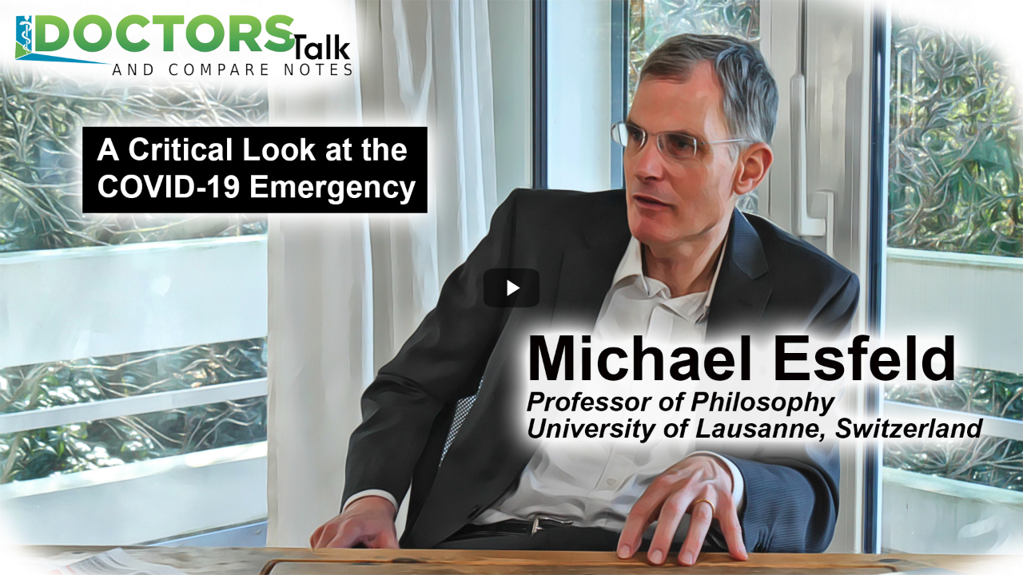

--- FILE ---
content_type: text/html; charset=UTF-8
request_url: https://video.doctorstalk.ch/vEmbed/178
body_size: 10738
content:
<!-- Layout organizeHTML start -->
<!DOCTYPE html>
<html lang="en-us">

<head>
    <meta name="robots" content="noindex">
    <meta charset="utf-8">
    <meta http-equiv="X-UA-Compatible" content="IE=edge">
    <meta name="viewport" content="width=device-width, initial-scale=1">
    <title>COVID Crisis Demonstrates Danger of Scientism &middot; Doctors Talk - Videos</title>
     <meta name="description" content="Scientism, driven by a psychological need for security, is quite seductive. But it is a dangerous train to jump on because science can never be a moral guide to life. Michael Esfeld, Professor of Philosophy of Science at the University of Lausanne, Switzerland, analyses how the COVID crisis turned into a post-factua..."><meta name="keywords" content="DoctorsTalk, Doctors Talk, klaus schustereder, central african republic, gallo hospital project, new medical paradigm"><meta name="author" content="Dr. Klaus Schustereder"><script class="doNotSepareteTag" src="https://videodoctorstalkch.cdn.ypt.me/view/js/swRegister.js?cache=1681993320_1681993320&webSiteRootURL=https%3A%2F%2Fvideo.doctorstalk.ch%2F" type="text/javascript"></script>
<meta charset="utf-8">
<meta http-equiv="X-UA-Compatible" content="IE=edge">
<meta name="viewport" content="width=device-width, initial-scale=1">
<meta name="device_id" content="089bc2a6-7dd0-4218-bd48-0d255b6466ea">
<meta name="keywords" content="DoctorsTalk, Doctors Talk, klaus schustereder, central african republic, gallo hospital project, new medical paradigm">
<meta name="msapplication-TileImage" content="https://videodoctorstalkch.cdn.ypt.me/videos/favicon.png?cache=1738150197_1738150197">
<meta name="robots" content="index, follow" />
 <!-- theme is not default --><!-- showCustomCSS is empty --><!-- css file does not exist -->
<script class="doNotSepareteTag">
 var useIframe = false;
 var webSiteRootURL = 'https://video.doctorstalk.ch/';
 var my_users_id = 0;
 var my_identification = "Unknown User";
 var mediaId = 178;
 var player;
</script>
<!-- No Analytics for this user  -->
<!-- OpenGraph Video -->
<!-- you cannot download videos we will not share the video source file --><!-- we could not get the MP4 source file --><!-- OpenGraph -->
<meta property="og:video:type" content="video/mp4" />
<meta http-equiv="last-modified" content="2025-11-09 06:17:58">
<meta name="revised" content="2025-11-09 06:17:58" />
<meta property="ya:ovs:upload_date"    content="2023-02-15 04:49:36" />
<meta property="ya:ovs:adult"          content="no" />
<meta property="video:duration"    content="20" />
<meta property='og:image' content='https://videodoctorstalkch.cdn.ypt.me/videos/video_230214133400_v3dc2/video_230214133400_v3dc2_thumbsV2.jpg?cache=16770757641723074892' />
<meta property='og:image:secure_url' content='https://videodoctorstalkch.cdn.ypt.me/videos/video_230214133400_v3dc2/video_230214133400_v3dc2_thumbsV2.jpg?cache=16770757641723074892' />
<meta name="twitter:image" content="https://videodoctorstalkch.cdn.ypt.me/videos/video_230214133400_v3dc2/video_230214133400_v3dc2_thumbsV2.jpg?cache=16770757641723074892"/>
<meta property='og:image:width' content='1280' />
<meta property='og:image:height' content='720' />
<meta property='og:image:type' content='image/jpeg' />
<meta property='og:type' content='video.other' />
<meta property='og:title' content='COVID Crisis Demonstrates Danger of Scientism' />
<meta name="twitter:title" content="COVID Crisis Demonstrates Danger of Scientism"/>
<meta property='og:description' content='Scientism, driven by a psychological need for security, is quite seductive. But it is a dangerous train to jump on because science can never be a moral guide to life. Michael Esfeld, Professor of Philosophy of Science at the University of Lausanne, Switzerland, analyses how the COVID crisis turned into a post-factua...' />
<meta name="twitter:description" content="Scientism, driven by a psychological need for security, is quite seductive. But it is a dangerous train to jump on because science can never be a moral guide to life. Michael Esfeld, Professor of Philosophy of Science at the University of Lausanne, Switzerland, analyses how the COVID crisis turned into a post-factua..."/>
<meta property='og:url' content='https://video.doctorstalk.ch/video/.tCR5GWCoXRRvze-DTDVgWQ' />
<meta name="twitter:url" content="https://video.doctorstalk.ch/video/.tCR5GWCoXRRvze-DTDVgWQ"/>
<!-- we could not get the source file -->
<meta property="og:video"            content="https://video.doctorstalk.ch/video/.tCR5GWCoXRRvze-DTDVgWQ" />
<meta property="og:video:secure_url" content="https://video.doctorstalk.ch/video/.tCR5GWCoXRRvze-DTDVgWQ" />
<meta name="twitter:card" content="player" />
<meta name="twitter:player" content="https://video.doctorstalk.ch/videoEmbed/.tCR5GWCoXRRvze-DTDVgWQ" />
<meta name="twitter:player:width" content="480" />
<meta name="twitter:player:height" content="480" />
<meta property="twitter:site" content="@videodoctorstalkch" />
<!-- OpenGraph Video -->
<!-- you cannot download videos we will not share the video source file --><!-- we could not get the MP4 source file --><!-- OpenGraph -->
<meta property="og:video:type" content="video/mp4" />
<meta http-equiv="last-modified" content="2025-11-09 06:17:58">
<meta name="revised" content="2025-11-09 06:17:58" />
<meta property="ya:ovs:upload_date"    content="2023-02-15 04:49:36" />
<meta property="ya:ovs:adult"          content="no" />
<meta property="video:duration"    content="20" />
<meta property='og:image' content='https://videodoctorstalkch.cdn.ypt.me/videos/video_230214133400_v3dc2/video_230214133400_v3dc2_thumbsV2.jpg?cache=16770757641723074892' />
<meta property='og:image:secure_url' content='https://videodoctorstalkch.cdn.ypt.me/videos/video_230214133400_v3dc2/video_230214133400_v3dc2_thumbsV2.jpg?cache=16770757641723074892' />
<meta name="twitter:image" content="https://videodoctorstalkch.cdn.ypt.me/videos/video_230214133400_v3dc2/video_230214133400_v3dc2_thumbsV2.jpg?cache=16770757641723074892"/>
<meta property='og:image:width' content='1280' />
<meta property='og:image:height' content='720' />
<meta property='og:image:type' content='image/jpeg' />
<meta property='og:type' content='video.other' />
<meta property='og:title' content='COVID Crisis Demonstrates Danger of Scientism' />
<meta name="twitter:title" content="COVID Crisis Demonstrates Danger of Scientism"/>
<meta property='og:description' content='Scientism, driven by a psychological need for security, is quite seductive. But it is a dangerous train to jump on because science can never be a moral guide to life. Michael Esfeld, Professor of Philosophy of Science at the University of Lausanne, Switzerland, analyses how the COVID crisis turned into a post-factua...' />
<meta name="twitter:description" content="Scientism, driven by a psychological need for security, is quite seductive. But it is a dangerous train to jump on because science can never be a moral guide to life. Michael Esfeld, Professor of Philosophy of Science at the University of Lausanne, Switzerland, analyses how the COVID crisis turned into a post-factua..."/>
<meta property='og:url' content='https://video.doctorstalk.ch/video/.tCR5GWCoXRRvze-DTDVgWQ' />
<meta name="twitter:url" content="https://video.doctorstalk.ch/video/.tCR5GWCoXRRvze-DTDVgWQ"/>
<!-- we could not get the source file -->
<meta property="og:video"            content="https://video.doctorstalk.ch/video/.tCR5GWCoXRRvze-DTDVgWQ" />
<meta property="og:video:secure_url" content="https://video.doctorstalk.ch/video/.tCR5GWCoXRRvze-DTDVgWQ" />
<meta name="twitter:card" content="player" />
<meta name="twitter:player" content="https://video.doctorstalk.ch/videoEmbed/.tCR5GWCoXRRvze-DTDVgWQ" />
<meta name="twitter:player:width" content="480" />
<meta name="twitter:player:height" content="480" />
<meta property="twitter:site" content="@videodoctorstalkch" /><!-- ld+json --><!-- ld+json videos_id 178 --><script type="application/ld+json" id="application_ld_json">{"@context":"http://schema.org/","@type":"VideoObject","name":"COVID Crisis Demonstrates Danger of Scientism","description":"Scientism, driven by a psychological need for security, is quite seductive. But it is a dangerous train to jump on because science can never be a moral guide to life. Michael Esfeld, Professor of Philosophy of Science at the University of Lausanne, Switzerland, analyses how the COVID crisis turned into a post-factua...","thumbnailUrl":["https://videodoctorstalkch.cdn.ypt.me/videos/video_230214133400_v3dc2/video_230214133400_v3dc2.jpg?cache=16764110731723074892"],"uploadDate":"2023-02-15T04:49:36","duration":"PT1H7M46S","contentUrl":"https://video.doctorstalk.ch/channel/DrKlausSchustereder/video/.tCR5GWCoXRRvze-DTDVgWQ","embedUrl":"https://video.doctorstalk.ch/channel/DrKlausSchustereder/videoEmbed/.tCR5GWCoXRRvze-DTDVgWQ","interactionCount":1451,"@id":"https://video.doctorstalk.ch/channel/DrKlausSchustereder/video/.tCR5GWCoXRRvze-DTDVgWQ","datePublished":"2023-02-15","interactionStatistic":[{"@type":"InteractionCounter","interactionService":{"@type":"WebSite","name":"Doctors Talk - Videos","@id":"https://video.doctorstalk.ch/"},"interactionType":"http://schema.org/LikeAction","userInteractionCount":1451},{"@type":"InteractionCounter","interactionType":"http://schema.org/WatchAction","userInteractionCount":1451}]}</script>
<link href="https://videodoctorstalkch.cdn.ypt.me/view/bootstrap/css/bootstrap.min.css?cache=1656946953_1656946953" rel="stylesheet" type="text/css" />
<link href="https://videodoctorstalkch.cdn.ypt.me/plugin/Gallery/style.css?cache=1723074752_1723074752" rel="stylesheet" type="text/css"/>
<link href="https://videodoctorstalkch.cdn.ypt.me/node_modules/animate.css/animate.min.css?cache=1656946951_1656946951" rel="stylesheet" type="text/css"  rel="preload" media="print" as="style" onload="this.media='all'"   />
<link href="https://videodoctorstalkch.cdn.ypt.me/view/css/main.css?cache=1723074754_1723074754" rel="stylesheet" type="text/css" />
<link rel="icon" href="https://videodoctorstalkch.cdn.ypt.me/videos/favicon.ico?cache=1738150197_1738150197">
<link href="https://videodoctorstalkch.cdn.ypt.me/node_modules/fontawesome-free/css/all.min.css?cache=1656946951_1656946951" rel="stylesheet" type="text/css"  rel="preload" media="print" as="style" onload="this.media='all'"  />
<link href="https://videodoctorstalkch.cdn.ypt.me/node_modules/jquery-toast-plugin/dist/jquery.toast.min.css?cache=1668604168_1668604168" rel="stylesheet" type="text/css"  rel="preload" media="print" as="style" onload="this.media='all'"  />
<link rel="image_src" href="https://videodoctorstalkch.cdn.ypt.me/videos/video_230214133400_v3dc2/video_230214133400_v3dc2.jpg?cache=16764110731723074892" />
<link rel="manifest" href="https://video.doctorstalk.ch/manifest.json">
<link rel="apple-touch-icon" sizes="180x180" href="https://videodoctorstalkch.cdn.ypt.me/videos/favicon.png?cache=1738150197_1738150197">
<link href="https://videodoctorstalkch.cdn.ypt.me/node_modules/@fortawesome/fontawesome-free/css/all.min.css?cache=1723074751_1723074751" rel="stylesheet" type="text/css"  rel="preload" media="print" as="style" onload="this.media='all'"  />
<link href="https://videodoctorstalkch.cdn.ypt.me/plugin/PlayLists/style.css?cache=1723074752_1723074752" rel="stylesheet" type="text/css"  rel="preload" media="print" as="style" onload="this.media='all'"  />
<link href="https://videodoctorstalkch.cdn.ypt.me/plugin/UserNotifications/style.css?cache=1723074753_1723074753" rel="stylesheet" type="text/css"  rel="preload" media="print" as="style" onload="this.media='all'" />
<link href="https://videodoctorstalkch.cdn.ypt.me/plugin/PlayerSkins/shareButton.css?cache=1656946952_1656946952" rel="stylesheet" type="text/css"  rel="preload" media="print" as="style" onload="this.media='all'" />
<link href="https://videodoctorstalkch.cdn.ypt.me/oembed/?format=json&url=https%3A%2F%2Fvideo.doctorstalk.ch%2Fview%2FvideoEmbeded.php%3Fv%3D178" rel="alternate" type="application/json+oembed" />
<link href="https://videodoctorstalkch.cdn.ypt.me/oembed/?format=xml&url=https%3A%2F%2Fvideo.doctorstalk.ch%2Fview%2FvideoEmbeded.php%3Fv%3D178" rel="alternate" type="application/xml+oembed" />
<link rel='image_src' href='https://videodoctorstalkch.cdn.ypt.me/videos/video_230214133400_v3dc2/video_230214133400_v3dc2_thumbsV2.jpg?cache=16770757641723074892' />
<link rel="canonical" href="https://video.doctorstalk.ch/channel/DrKlausSchustereder/videoEmbed/.tCR5GWCoXRRvze-DTDVgWQ" />
<link href="https://videodoctorstalkch.cdn.ypt.me/node_modules/video.js/dist/video-js.min.css?cache=1723074752_1723074752" rel="stylesheet" type="text/css"  rel="preload" media="print" as="style" onload="this.media='all'"  />
<link href="https://videodoctorstalkch.cdn.ypt.me/plugin/VideoHLS/videojs-hls-quality-selector/videojs-hls-quality-selector.css?cache=1722959427_1723074754" rel="stylesheet" type="text/css"  rel="preload" media="print" as="style" onload="this.media='all'" />
<link href="https://videodoctorstalkch.cdn.ypt.me/plugin/PlayerSkins/player.css?cache=1723074752_1723074752" rel="stylesheet" type="text/css"  rel="preload" media="print" as="style" onload="this.media='all'" />
<link href="https://videodoctorstalkch.cdn.ypt.me/plugin/PlayerSkins/skins/youtube2.css?cache=1656946952_1656946952" rel="stylesheet" type="text/css"  rel="preload" media="print" as="style" onload="this.media='all'" /><style>
        body {
            padding: 0 !important;
            margin: 0 !important;
            overflow: hidden;
        }
        .video-js {
            position: static;
        }
        #topInfo {
            position: absolute;
            top: 0;
            left: 0;
            width: 100%;
            min-height: 52px;
            font: 12px Roboto, Arial, sans-serif;
            color: #FFF;
            padding: 15px;
            background-image: linear-gradient(rgba(0, 0, 0, 1), rgba(0, 0, 0, 0));
            overflow: hidden;
        }
        #topInfo a {
            color: #EEE;
            text-shadow: 0 0 5px rgba(0, 0, 0, 1);
        }
        #topInfo a:hover {
            color: #FFF;
        }
        #topInfo img {
            float: left;
            max-height: 40px;
            max-width: 40px;
            margin-right: 10px;
        }
        #topInfo div {
            position: absolute;
            top: 15px;
            left: 0;
            display: flex;
            height: 40px;
            justify-content: center;
            align-items: center;
            font-size: 1.5em;
            margin-left: 65px;
            white-space: nowrap;
            overflow: hidden;
            text-overflow: ellipsis;
        }
        #blockUserTop {
            position: absolute;
            right: 25px;
            top: 25px;
        }
        #mainVideo>div.vjs-control-bar {
            bottom: 0 !important;
        }
        #main-video,
        #main-video iframe {
            width: 100%;
            height: 100%;
        }
 #lds-691205eea4563avideoLoader-wrapper { position: fixed; left: 0 !important; width: 100% !important; height: 100% !important; z-index: 1000; margin: 0 !important; } #lds-691205eea4563avideoLoader { display: block; position: relative; left: 50%; top: 50%; width: 150px; height: 150px; margin: -175px 0 0 -75px; border-radius: 50%; border: 3px solid transparent; border-top-color: #3498db; -webkit-animation: spin 2s linear infinite; /* Chrome, Opera 15+, Safari 5+ */ animation: spin 2s linear infinite; /* Chrome, Firefox 16+, IE 10+, Opera */ z-index: 1001; -webkit-transition: all 0.3s ease-in-out; transition: all 0.3s ease-in-out; } #lds-691205eea4563avideoLoader:before { content: ""; position: absolute; top: 5px; left: 5px; right: 5px; bottom: 5px; border-radius: 50%; border: 3px solid transparent; border-top-color: #e74c3c; -webkit-animation: spin 3s linear infinite; /* Chrome, Opera 15+, Safari 5+ */ animation: spin 3s linear infinite; /* Chrome, Firefox 16+, IE 10+, Opera */ } #lds-691205eea4563avideoLoader:after { content: ""; position: absolute; top: 15px; left: 15px; right: 15px; bottom: 15px; border-radius: 50%; border: 3px solid transparent; border-top-color: #f9c922; -webkit-animation: spin 1.5s linear infinite; /* Chrome, Opera 15+, Safari 5+ */ animation: spin 1.5s linear infinite; /* Chrome, Firefox 16+, IE 10+, Opera */ } @-webkit-keyframes spin { 0% { -webkit-transform: rotate(0deg); /* Chrome, Opera 15+, Safari 3.1+ */ -ms-transform: rotate(0deg); /* IE 9 */ transform: rotate(0deg); /* Firefox 16+, IE 10+, Opera */ } 100% { -webkit-transform: rotate(360deg); /* Chrome, Opera 15+, Safari 3.1+ */ -ms-transform: rotate(360deg); /* IE 9 */ transform: rotate(360deg); /* Firefox 16+, IE 10+, Opera */ } } @keyframes spin { 0% { -webkit-transform: rotate(0deg); /* Chrome, Opera 15+, Safari 3.1+ */ -ms-transform: rotate(0deg); /* IE 9 */ transform: rotate(0deg); /* Firefox 16+, IE 10+, Opera */ } 100% { -webkit-transform: rotate(360deg); /* Chrome, Opera 15+, Safari 3.1+ */ -ms-transform: rotate(360deg); /* IE 9 */ transform: rotate(360deg); /* Firefox 16+, IE 10+, Opera */ } } #lds-691205eea4563avideoLoader-wrapper .lds-691205eea4563avideoLoader-section { position: fixed; top: 0; width: 50%; height: 100%; background: #00000077; z-index: 1000; -webkit-transform: translateX(0); /* Chrome, Opera 15+, Safari 3.1+ */ -ms-transform: translateX(0); /* IE 9 */ transform: translateX(0); /* Firefox 16+, IE 10+, Opera */ } #lds-691205eea4563avideoLoader-wrapper .lds-691205eea4563avideoLoader-section.section-left { left: 0; } #lds-691205eea4563avideoLoader-wrapper .lds-691205eea4563avideoLoader-section.section-right { right: 0; } #lds-691205eea4563avideoLoader-wrapper .lds-691205eea4563avideoLoader-section.section-left { -webkit-transform: translateX(0); /* Chrome, Opera 15+, Safari 3.1+ */ -ms-transform: translateX(0); /* IE 9 */ transform: translateX(0); /* Firefox 16+, IE 10+, Opera */ -webkit-transition: all 0.7s 0.3s cubic-bezier(0.645, 0.045, 0.355, 1.000); transition: all 0.7s 0.3s cubic-bezier(0.645, 0.045, 0.355, 1.000); } #lds-691205eea4563avideoLoader-wrapper .lds-691205eea4563avideoLoader-section.section-right { -webkit-transform: translateX(0); /* Chrome, Opera 15+, Safari 3.1+ */ -ms-transform: translateX(0); /* IE 9 */ transform: translateX(0); /* Firefox 16+, IE 10+, Opera */ -webkit-transition: all 0.7s 0.3s cubic-bezier(0.645, 0.045, 0.355, 1.000); transition: all 0.7s 0.3s cubic-bezier(0.645, 0.045, 0.355, 1.000); } /* Loaded */ .loaded #lds-691205eea4563avideoLoader-wrapper .lds-691205eea4563avideoLoader-section.section-left { -webkit-transform: translateX(-100%); /* Chrome, Opera 15+, Safari 3.1+ */ -ms-transform: translateX(-100%); /* IE 9 */ transform: translateX(-100%); /* Firefox 16+, IE 10+, Opera */ } .loaded #lds-691205eea4563avideoLoader-wrapper .lds-691205eea4563avideoLoader-section.section-right { -webkit-transform: translateX(100%); /* Chrome, Opera 15+, Safari 3.1+ */ -ms-transform: translateX(100%); /* IE 9 */ transform: translateX(100%); /* Firefox 16+, IE 10+, Opera */ } .loaded #lds-691205eea4563avideoLoader { opacity: 0; } .loaded #lds-691205eea4563avideoLoader-wrapper { visibility: hidden; -webkit-transform: translateY(-100%); /* Chrome, Opera 15+, Safari 3.1+ */ -ms-transform: translateY(-100%); /* IE 9 */ transform: translateY(-100%); /* Firefox 16+, IE 10+, Opera */ -webkit-transition: all 0.3s 1s ease-out; transition: all 0.3s 1s ease-out; } 
body{background-color: #000;}
 @media (max-width: 768px) {.vjs-picture-in-picture-control, .player-logo, .vjs-seek-button, .loop-button, .autoplay-button{display: none !important;}} </style></head>

<body>
            <!-- else -->
        <video style="width: 100%; height: 100%; position: fixed; top: 0; left:0; "  playsinline webkit-playsinline="webkit-playsinline"  poster="https://videodoctorstalkch.cdn.ypt.me/videos/video_230214133400_v3dc2/video_230214133400_v3dc2.jpg?cache=16764110731723074892" controls   class="video-js vjs-default-skin vjs-big-play-centered  " id="mainVideo">
            <source src="https://videodoctorstalkchcdnstorage.cdn.ypt.me/video_230214133400_v3dc2/index.m3u8" type="application/x-mpegURL">

            <p>If you can&apos;t view this video, your browser does not support HTML5 videos</p>
        </video>
        
        <!-- including video-js -->
            
        <!-- moment.js start --><!-- moment.js end --><!-- CustomizeUser Footer -->
<!-- isBot socket_info_container -->


<!-- Gallery Footer Begin -->

<!-- Gallery Footer End -->

<!-- Layout Footer Begin -->

<!-- Layout Footer End -->

<!-- CustomizeUser Footer Begin -->

<!-- CustomizeUser Footer End -->

<!-- CustomizeAdvanced Footer Begin -->

<!-- CustomizeAdvanced Footer End -->

<!-- Permissions Footer Begin -->

<!-- Permissions Footer End -->

<!-- Scheduler Footer Begin -->

<!-- Scheduler Footer End -->

<!-- CookieAlert Footer Begin -->

<!-- CookieAlert Footer End -->

<!-- VideosStatistics Footer Begin -->

<!-- VideosStatistics Footer End -->

<!-- NextButton Footer Begin -->

<!-- NextButton Footer End -->

<!-- MobileManager Footer Begin -->

<!-- MobileManager Footer End -->

<!-- Cache Footer Begin -->

<!-- Cache Footer End -->

<!-- Articles Footer Begin -->

<!-- Articles Footer End -->

<!-- VideoHLS Footer Begin -->
<!-- videoHLS footer --><!-- videoHLS footer END -->
<!-- VideoHLS Footer End -->

<!-- PlayLists Footer Begin -->

<!-- PlayLists Footer End -->

<!-- User_Location Footer Begin -->

<!-- User_Location Footer End -->

<!-- YPTSocket Footer Begin -->

<!-- YPTSocket Footer End -->

<!-- Meet Footer Begin -->

<!-- Meet Footer End -->

<!-- UserNotifications Footer Begin -->

<!-- UserNotifications Footer End -->

<!-- CDN Footer Begin -->

<!-- CDN Footer End -->

<!-- LiveUsers Footer Begin -->

<!-- LiveUsers Footer End -->

<!-- PlayerSkins Footer Begin -->
<!-- playerSkin --><div id="SharingModal691205eeb7866" class="modal fade" role="dialog" style="top: 60px;">
    <div class="modal-dialog">
        <!-- Modal content-->
        <div class="modal-content">
            <div class="modal-body">
                <center>
                    <ul class="social-network social-circle social-bgColor">
    <li class=""><a href="https://api.whatsapp.com/send?text=COVID Crisis Demonstrates Danger of Scientism%20https%3A%2F%2Fvideo.doctorstalk.ch%2Fchannel%2FDrKlausSchustereder%2Fvideo%2F.tCR5GWCoXRRvze-DTDVgWQ%2Fcovid-crisis-demonstrates-danger-of-scientism-1" target="_blank" class="icoWhatsapp animate__animated animate__bounceIn" style="-webkit-animation-delay: 0.1s; animation-delay: 0.1s;" title="Whatsapp" data-toggle="tooltip" ><i class="fab fa-whatsapp"></i></a></li><li class=""><a href="https://t.me/share/url?url=https%3A%2F%2Fvideo.doctorstalk.ch%2Fchannel%2FDrKlausSchustereder%2Fvideo%2F.tCR5GWCoXRRvze-DTDVgWQ%2Fcovid-crisis-demonstrates-danger-of-scientism-1&text=COVID Crisis Demonstrates Danger of Scientism" target="_blank" class="icoTelegram animate__animated animate__bounceIn" style="-webkit-animation-delay: 0.2s; animation-delay: 0.2s;" title="Telegram" data-toggle="tooltip" ><i class="fab fa-telegram-plane"></i></a></li>    <li>
        <a href="#" class="icoCopy animate__animated animate__bounceIn" style="-webkit-animation-delay: 0.3s; animation-delay: 0.3s;" title="Copy to Clipboard" data-toggle="tooltip" onclick="copyToClipboard('https://video.doctorstalk.ch/video/.tCR5GWCoXRRvze-DTDVgWQ');$(this).closest('.modal').modal('hide');return false;" >
            <i class="far fa-copy"></i>
        </a>
    </li>
</ul>
<div style="margin-top: 10px;">
        <div class="input-group">
        <input id="691205eeb7d61" type="text" placeholder="" class="form-control" readonly="readonly" style="background-color: #EEE; color: #000;" value="https://video.doctorstalk.ch/video/.tCR5GWCoXRRvze-DTDVgWQ">
        <span class="input-group-addon" style="cursor: pointer;" id="copyToClipboard_691205eeb7d61" data-toggle="tooltip" data-placement="left" title="Copy to Clipboard"><i class="fas fa-clipboard"></i></span>
    </div>
    
</div>                </center>
            </div>
        </div>
    </div>
</div>
<!-- PlayerSkins isVideoPlayerHasProgressBar --><!-- PlayerSkins empty($obj->forceAlwaysAutoplay) --><!-- PlayerSkins empty($_REQUEST['hideAutoplaySwitch']) -->
<!-- PlayerSkins Footer End -->
    <div id="SharingModal" class="modal fade" role="dialog">
        <div class="modal-dialog">
            <!-- Modal content-->
            <div class="modal-content">
                <div class="modal-body">
                    <center>
                        <ul class="social-network social-circle social-bgColor">
    <li class=""><a href="https://api.whatsapp.com/send?text=COVID Crisis Demonstrates Danger of Scientism%20https%3A%2F%2Fvideo.doctorstalk.ch%2Fchannel%2FDrKlausSchustereder%2Fvideo%2F.tCR5GWCoXRRvze-DTDVgWQ%2Fcovid-crisis-demonstrates-danger-of-scientism-1" target="_blank" class="icoWhatsapp animate__animated animate__bounceIn" style="-webkit-animation-delay: 0.1s; animation-delay: 0.1s;" title="Whatsapp" data-toggle="tooltip" ><i class="fab fa-whatsapp"></i></a></li><li class=""><a href="https://t.me/share/url?url=https%3A%2F%2Fvideo.doctorstalk.ch%2Fchannel%2FDrKlausSchustereder%2Fvideo%2F.tCR5GWCoXRRvze-DTDVgWQ%2Fcovid-crisis-demonstrates-danger-of-scientism-1&text=COVID Crisis Demonstrates Danger of Scientism" target="_blank" class="icoTelegram animate__animated animate__bounceIn" style="-webkit-animation-delay: 0.2s; animation-delay: 0.2s;" title="Telegram" data-toggle="tooltip" ><i class="fab fa-telegram-plane"></i></a></li>    <li>
        <a href="#" class="icoCopy animate__animated animate__bounceIn" style="-webkit-animation-delay: 0.3s; animation-delay: 0.3s;" title="Copy to Clipboard" data-toggle="tooltip" onclick="copyToClipboard('https://video.doctorstalk.ch/video/.tCR5GWCoXRRvze-DTDVgWQ');$(this).closest('.modal').modal('hide');return false;" >
            <i class="far fa-copy"></i>
        </a>
    </li>
</ul>
<div style="margin-top: 10px;">
        <div class="input-group">
        <input id="691205eebbdf9" type="text" placeholder="" class="form-control" readonly="readonly" style="background-color: #EEE; color: #000;" value="https://video.doctorstalk.ch/video/.tCR5GWCoXRRvze-DTDVgWQ">
        <span class="input-group-addon" style="cursor: pointer;" id="copyToClipboard_691205eebbdf9" data-toggle="tooltip" data-placement="left" title="Copy to Clipboard"><i class="fas fa-clipboard"></i></span>
    </div>
    
</div>                    </center>
                </div>
            </div>
        </div>
    </div>    
    
<input type="hidden" value="https://video.doctorstalk.ch/channel/DrKlausSchustereder/video/.tCR5GWCoXRRvze-DTDVgWQ" class="form-control" readonly="readonly"  id="linkPermanent"/>
<input type="hidden" value="https://video.doctorstalk.ch/channel/DrKlausSchustereder/video/.tCR5GWCoXRRvze-DTDVgWQ/covid-crisis-demonstrates-danger-of-scientism-1" class="form-control" readonly="readonly" id="linkFriendly"/>
<input type="hidden" value="https://video.doctorstalk.ch/channel/DrKlausSchustereder/video/.tCR5GWCoXRRvze-DTDVgWQ/covid-crisis-demonstrates-danger-of-scientism-1?t=0" class="form-control" readonly="readonly" id="linkCurrentTime"/>
<textarea class="form-control" style="display: none;" rows="5" id="textAreaEmbed" readonly="readonly">&lt;div class=&quot;embed-responsive embed-responsive-16by9&quot; style=&quot;position: relative;padding-bottom: 56.25% !important;&quot;&gt;&lt;iframe width=&quot;640&quot; height=&quot;360&quot; style=&quot;max-width: 100%;max-height: 100%; border:none;position: absolute;top: 0;left: 0;width: 100%; height: 100%;&quot; src=&quot;https://video.doctorstalk.ch/channel/DrKlausSchustereder/videoEmbed/.tCR5GWCoXRRvze-DTDVgWQ/covid-crisis-demonstrates-danger-of-scientism-1&quot; frameborder=&quot;0&quot;  allowfullscreen=&quot;allowfullscreen&quot; allow=&quot;autoplay&quot; scrolling=&quot;no&quot; videoLengthInSeconds=&quot;4066&quot;&gt;iFrame is not supported!&lt;/iframe&gt;&lt;/div&gt;</textarea>    
    
    
<script src="https://videodoctorstalkch.cdn.ypt.me/node_modules/jquery/dist/jquery.min.js?cache=1723074752_1723074752" type="text/javascript"></script>
<script src="https://videodoctorstalkch.cdn.ypt.me/node_modules/jquery-ui-dist/jquery-ui.min.js?cache=1723074752_1723074752" type="text/javascript"></script>
<script src="https://videodoctorstalkch.cdn.ypt.me/view/bootstrap/js/bootstrap.min.js?cache=1656946953_1656946953" type="text/javascript"></script>
<script src="https://videodoctorstalkch.cdn.ypt.me/node_modules/js-cookie/dist/js.cookie.js?cache=1723074752_1723074752" type="text/javascript"></script>
<script src="https://videodoctorstalkch.cdn.ypt.me/node_modules/video.js/dist/video.min.js?cache=1723074752_1723074752" type="text/javascript"></script>
<script src="https://videodoctorstalkch.cdn.ypt.me/node_modules/moment/min/moment.min.js?cache=1723074752_1723074752" type="text/javascript"></script>
<script src="https://videodoctorstalkch.cdn.ypt.me/node_modules/moment-timezone/builds/moment-timezone-with-data.min.js?cache=1723074752_1723074752" type="text/javascript"></script>
<script src="https://videodoctorstalkch.cdn.ypt.me/node_modules/jquery-lazy/jquery.lazy.min.js?cache=1668604168_1668604168" type="text/javascript"></script>
<script src="https://videodoctorstalkch.cdn.ypt.me/node_modules/jquery-lazy/jquery.lazy.plugins.min.js?cache=1668604168_1668604168" type="text/javascript"></script>
<script src="https://videodoctorstalkch.cdn.ypt.me/view/js/BootstrapMenu.min.js?cache=1656946953_1656946953" type="text/javascript"></script>
<script src="https://videodoctorstalkch.cdn.ypt.me/node_modules/sweetalert/dist/sweetalert.min.js?cache=1656946951_1656946951" type="text/javascript"></script>
<script src="https://videodoctorstalkch.cdn.ypt.me/view/js/addView.js?cache=1723074754_1723074754" type="text/javascript"></script>
<script src="https://videodoctorstalkch.cdn.ypt.me/node_modules/jquery-toast-plugin/dist/jquery.toast.min.js?cache=1668604168_1668604168" type="text/javascript"></script>
<script src="https://videodoctorstalkch.cdn.ypt.me/node_modules/videojs-contrib-quality-levels/dist/videojs-contrib-quality-levels.min.js?cache=1723074752_1723074752" type="text/javascript"></script>
<script src="https://videodoctorstalkch.cdn.ypt.me/view/js/videojs-persistvolume/videojs.persistvolume.js?cache=1723074754_1723074754"></script>
<script src="https://videodoctorstalkch.cdn.ypt.me/view/js/script.js?cache=1723074754_1723074754" type="text/javascript"></script>
<script src="https://videodoctorstalkch.cdn.ypt.me/plugin/PlayerSkins/player.js?cache=1723074752_1723074752"></script>
<script src="https://videodoctorstalkch.cdn.ypt.me/plugin/UserNotifications/script.js?cache=1723074753_1723074753" type="text/javascript"></script>
<script src="https://videodoctorstalkch.cdn.ypt.me/plugin/Gallery/script.js?cache=1656946952_1656946952" type="text/javascript"></script>
<script src="https://videodoctorstalkch.cdn.ypt.me/plugin/VideoHLS/videojs-hls-quality-selector/avideoResolutionFix.js?cache=1722959427_1723074754" type="text/javascript"></script>
<script src="https://videodoctorstalkch.cdn.ypt.me/plugin/VideoHLS/videojs-hls-quality-selector/videojs-hls-quality-selector.js?cache=1722959427_1723074754" type="text/javascript"></script>
<script src="https://videodoctorstalkch.cdn.ypt.me/plugin/VideoHLS/downloadProtection.js?cache=1722959427_1723074754" type="text/javascript"></script><script>

 var isEmbed = true;
 window.addEventListener('message', function(event) {
 if (event.data === 'togglePlayerSocial') {
 tooglePlayersocial();
 }
 });
 
 var showPleaseWaitTimeOut = 1000; 
var avideoLoader = ' <div id="lds-691205eea4563avideoLoader-wrapper"> <div id="lds-691205eea4563avideoLoader"></div> <div class="lds-691205eea4563avideoLoader-section section-left"></div> <div class="lds-691205eea4563avideoLoader-section section-right"></div> </div>';

 var _serverTime = "1762788846";
 var _serverDBTime = "1762770846";
 var _serverTimeString = "2025-11-10 20:34:06";
 var _serverDBTimeString = "2025-11-10 15:34:06";
 var _serverTimezone = "Indian/Kerguelen";
 var _serverSystemTimezone = "America/Los_Angeles";
 var avideoModalIframeFullScreenCloseButton = "<button type=\"button\" id=\"avideoModalIframeFullScreenCloseButton\" class=\"btn btn-default pull-left hamburger \" onclick=\"avideoModalIframeFullScreenClose();\">\n <svg class=\"ham ham2 active\" style=\"\" viewBox=\"0 0 100 100\" width=\"32\" onclick=\"this.classList.toggle('active')\">\n <path\n class=\"line top\"\n d=\"m 70,33 h -40 c -6.5909,0 -7.763966,-4.501509 -7.763966,-7.511428 0,-4.721448 3.376452,-9.583771 13.876919,-9.583771 14.786182,0 11.409257,14.896182 9.596449,21.970818 -1.812808,7.074636 -15.709402,12.124381 -15.709402,12.124381\" \/>\n <path\n class=\"line middle\"\n d=\"m 30,50 h 40\" \/>\n <path\n class=\"line bottom\"\n d=\"m 70,67 h -40 c -6.5909,0 -7.763966,4.501509 -7.763966,7.511428 0,4.721448 3.376452,9.583771 13.876919,9.583771 14.786182,0 11.409257,-14.896182 9.596449,-21.970818 -1.812808,-7.074636 -15.709402,-12.124381 -15.709402,-12.124381\" \/>\n <\/svg>\n <\/button>\n";
 var avideoModalIframeFullScreenCloseButtonSmall = "<button type=\"button\" id=\"avideoModalIframeFullScreenCloseButton\" class=\"btn btn-default btn-sm pull-left hamburger \" onclick=\"avideoModalIframeFullScreenClose();\">\n <svg class=\"ham hamRotate ham4 active\" style=\"\" viewBox=\"0 0 100 100\" width=\"32\" onclick=\"this.classList.toggle('active')\">\n <path\n class=\"line top\"\n d=\"m 70,33 h -40 c 0,0 -8.5,-0.149796 -8.5,8.5 0,8.649796 8.5,8.5 8.5,8.5 h 20 v -20\" \/>\n <path\n class=\"line middle\"\n d=\"m 70,50 h -40\" \/>\n <path\n class=\"line bottom\"\n d=\"m 30,67 h 40 c 0,0 8.5,0.149796 8.5,-8.5 0,-8.649796 -8.5,-8.5 -8.5,-8.5 h -20 v 20\" \/>\n <\/svg>\n <\/button>\n";
 var PHPSESSID = "84410f479ee11264b4afcd766661bd39";

var img1 = new Image();img1.src="https://videodoctorstalkch.cdn.ypt.me/view/img/video-placeholder-gray.webp?cache=1723074754_1723074754";
var autoPlayAjax=false;
var LabelLow = 'Low';var LabelSD = 'SD';var LabelHD = 'HD';
var user_notification_template = "<div class=\"userNotifications {element_class} {type}\" id=\"{element_id}\">\n <a href=\"{href}\" onclick=\"{onclick}\" class=\"list-group-item {status}\">\n <div class=\"media\">\n <div class=\"media-left\">\n <img src=\"{placeholder}\" data-src=\"{image}\" class=\"media-object lazyload\">\n <\/div>\n <div class=\"media-body\">\n <strong class=\"media-heading\">\n {title}\n <\/strong>\n <p>{msg}<\/p>\n {html}\n <small class=\"pull-right\">{created}<\/small>\n <\/div>\n <\/div>\n <\/a>\n <div class=\"icon bg-{type}\">{icon}<\/div>\n <button class=\"btn btn-default btn-outline deleteBtn\" \n onclick=\"deleteUserNotification({id}, this);return false;\"\n data-toggle=\"tooltip\" title=\"Delete\" \n data-placement=\"left\">\n <i class=\"fas fa-times-circle\"><\/i>\n <\/button>\n<\/div>";var user_notification_template_placeholder_image = "https:\/\/videodoctorstalkch.cdn.ypt.me\/view\/img\/placeholders\/animationLandscape.webp?cache=1723074754_1723074754";var requiredUserNotificationTemplateFields = ["href","onclick","status","element_class","element_id","type","image","icon","title","msg","html","id","created"];
var _adWasPlayed = 0;
var autoplay = false;
var playNextURL = '';

 

 $(document).ready(function () {
 });




 var listGroupItemTemplate = "<a class=\"list-group-item clearfix\">\n <div class=\"ellipsis plistNameSearch pull-left\">\n <button class=\"btn btn-xs btn-default\"\n onclick=\"avideoModalIframeFull(webSiteRootURL+'viewProgram\/{id}\/pl');return false;\">\n <i class=\"fas fa-edit\"><\/i>\n <\/button>\n <button class=\"btn btn-xs btn-default\"\n onclick=\"avideoModalIframeFull(webSiteRootURL+'plugin\/PlayLists\/embed.php?playlists_id={id}');return false;\">\n <i class=\"fas fa-play\"><\/i>\n <\/button>\n <span>\n <i class=\"{icon}\"><\/i>\n <span class=\"nameSearch\">{name_translated}<\/span>\n <\/span>\n <\/div>\n <div class=\"material-switch material-small pull-right\">\n <input id=\"someSwitchOptionDefault{randId}\" name=\"someSwitchOption{response_id}\"\n class=\"playListsVideosIds{videos_id} playListsIds_{id}_videos_id_{videos_id} playListsIds{id} \"\n type=\"checkbox\" value=\"{id}\" {checked}>\n <label for=\"someSwitchOptionDefault{randId}\" class=\"label-success\"><\/label>\n <\/div>\n<\/a>";
 


 $(document).ready(function () {

 });


 function getBeatJSSelector(key, live_servers_id){
 
 live_servers_id = parseInt(live_servers_id);
 if(empty(live_servers_id) || isNaN(live_servers_id)){
 live_servers_id = 0;
 }
 
 var selector = '.liveUsersViews_' + key +
 ', .liveUsersViews_' + key +
 '_' + live_servers_id +
 ', .views_on_total_on_live_' + key +
 '_' + live_servers_id;
 console.log('getBeatJSSelector', selector);
 return selector;
 }
 
 function updateViewsLiveUsersBeat(key, live_servers_id, total) {
 console.log('updateViewsLiveUsersBeat', key, live_servers_id, total);
 $(getBeatJSSelector(key, live_servers_id)).text(total);
 }

 function socketLiveUsersBeat(json) {
 console.log('socketLiveUsersBeat', json.users);
 var total = json.total;
 if (!total && json.views) {
 total = json.views;
 }else if (!total && json.users && json.users.views) {
 total = json.users.views;
 }
 var key = json.transmition_key;
 if (!key && json.users && json.users.key) {
 key = json.users.key;
 }else if (!key && json.key) {
 key = json.key;
 }
 var live_servers_id = json.live_servers_id;
 if (!live_servers_id && json.users && json.users.live_servers_id) {
 live_servers_id = json.users.live_servers_id;
 }
 updateViewsLiveUsersBeat(key, live_servers_id, total);
 }


 if ('mediaSession' in navigator) {
 navigator.mediaSession.metadata = new MediaMetadata({"title":"COVID Crisis Demonstrates Danger of Scientism","artist":"Dr. Klaus Schustereder","album":"Doctors Talk Interviews","artwork":[{"src":"https:\/\/videodoctorstalkch.cdn.ypt.me\/videos\/video_230214133400_v3dc2\/video_230214133400_v3dc2_96.jpg?cache=1677075705_1723074892","sizes":"96x96","type":"image\/jpg"},{"src":"https:\/\/videodoctorstalkch.cdn.ypt.me\/videos\/video_230214133400_v3dc2\/video_230214133400_v3dc2_128.jpg?cache=1677075705_1723074892","sizes":"128x128","type":"image\/jpg"},{"src":"https:\/\/videodoctorstalkch.cdn.ypt.me\/videos\/video_230214133400_v3dc2\/video_230214133400_v3dc2_192.jpg?cache=1677075705_1723074892","sizes":"192x192","type":"image\/jpg"},{"src":"https:\/\/videodoctorstalkch.cdn.ypt.me\/videos\/video_230214133400_v3dc2\/video_230214133400_v3dc2_256.jpg?cache=1677075705_1723074892","sizes":"256x256","type":"image\/jpg"},{"src":"https:\/\/videodoctorstalkch.cdn.ypt.me\/videos\/video_230214133400_v3dc2\/video_230214133400_v3dc2_384.jpg?cache=1677075705_1723074892","sizes":"384x384","type":"image\/jpg"},{"src":"https:\/\/videodoctorstalkch.cdn.ypt.me\/videos\/video_230214133400_v3dc2\/video_230214133400_v3dc2_512.jpg?cache=1677075705_1723074892","sizes":"512x512","type":"image\/jpg"}]});

 setActionHandlerIfSupported('play', function() {
 /* Code excerpted. */
 player.play();
 });
 setActionHandlerIfSupported('pause', function() {
 /* Code excerpted. */
 console.log("playerPlay: mediaSession pause player.pause()");
 player.pause();
 });
 setActionHandlerIfSupported('stop', function() {
 /* Code excerpted. */
 console.log("playerPlay: mediaSession stop player.pause()");
 player.pause();
 });
 setActionHandlerIfSupported('seekbackward', function() {
 /* Code excerpted. */
 player.currentTime(player.currentTime() - 5);
 });
 setActionHandlerIfSupported('seekforward', function() {
 /* Code excerpted. */
 player.currentTime(player.currentTime() + 5);
 });
 setActionHandlerIfSupported('seekto', function() {
 /* Code excerpted. */
 console.log('mediaSession seekto');
 });
 setActionHandlerIfSupported('previoustrack', function() {
 /* Code excerpted. */
 try {
 player.playlist.previous();
 } catch (e) {}
 });
 setActionHandlerIfSupported('nexttrack', function() {
 /* Code excerpted. */
 try {
 player.playlist.next();
 } catch (e) {
 if (playNextURL) {
 playNext(playNextURL);
 }
 }
 });

 setActionHandlerIfSupported('skipad', function() {
 /* Code excerpted. */
 console.log('mediaSession skipad');
 });
 setPlaylistUpdate();
 }

 function setPlaylistUpdate() {

 if (typeof player == 'undefined' || typeof player.playlist == 'undefined') {
 setTimeout(function() {
 setPlaylistUpdate();
 }, 1000);
 return false;
 }
 console.log('setPlaylistUpdate');
 player.on('playlistitem', function() {
 updateMediaSessionMetadata();
 });
 }

 function updateMediaSessionMetadata() {
 videos_id = 0;
 key = 0;
 live_servers_id = 0;
 live_schedule_id = 0;

 if (typeof player.playlist == 'function') {
 if (typeof playerPlaylist == 'undefined') {
 playerPlaylist = player.playlist();
 console.log('updateMediaSessionMetadata playerPlaylist was undefined', playerPlaylist);
 }
 }

 if (typeof player.playlist == 'function' && typeof playerPlaylist !== 'undefined' && !empty(playerPlaylist)) {
 index = player.playlist.currentIndex();
 if (!empty(playerPlaylist[index])) {
 videos_id = playerPlaylist[index].videos_id;
 console.log('updateMediaSessionMetadata playerPlaylist[index].videos_id', videos_id);
 }
 } else if (mediaId) {
 videos_id = mediaId;
 console.log('updateMediaSessionMetadata mediaId', mediaId);
 } else if (typeof isLive !== 'undefined' && isLive) {
 key = isLive.key;
 live_servers_id = isLive.live_servers_id;
 live_schedule_id = isLive.live_schedule_id;
 console.log('updateMediaSessionMetadata isLive', key);
 }
 if (videos_id) {
 console.log('updateMediaSessionMetadata', videos_id);
 $.ajax({
 url: webSiteRootURL + 'plugin/PlayerSkins/mediaSession.json.php',
 method: 'POST',
 data: {
 'videos_id': videos_id,
 'key': key,
 'live_servers_id': live_servers_id,
 'live_schedule_id': live_schedule_id,
 },
 success: function(response) {
 console.log('updateMediaSessionMetadata response', response);
 navigator.mediaSession.metadata = new MediaMetadata(response);
 }
 });
 }
 }

 function setActionHandlerIfSupported(action, func) {
 try {
 navigator.mediaSession.setActionHandler(action, func);
 } catch (e) {
 if (e.name != "TypeError")
 throw e;
 }
 }

iframeAllowAttributes = 'allow="fullscreen;autoplay;camera *;microphone *;" allowfullscreen="allowfullscreen" mozallowfullscreen="mozallowfullscreen" msallowfullscreen="msallowfullscreen" oallowfullscreen="oallowfullscreen" webkitallowfullscreen="webkitallowfullscreen"';
var atoken = '';var downloadProtectionToken = 'MVE1S0dTdXllVDJqV3VseDlqeWdjb1p4Yk5hc1A0QWdad0hBTmIrTkZRbEF2TWQ4NHJSdlZ0UThoS2NDdzB1aHlQcGFBVTNoTnQrZmdpUE9tT0hqcUE9PQ==';var session_id = '84410f479ee11264b4afcd766661bd39';var tsFilesCDN = '';
/* getStartPlayerJS $prepareStartPlayerJS_onPlayerReady = "2", $prepareStartPlayerJS_getDataSetup = "0" */

 var timeOutCopyToClipboard_691205eeb7d61;
 $(document).ready(function() {
 $('#copyToClipboard_691205eeb7d61').click(function() {
 clearTimeout(timeOutCopyToClipboard_691205eeb7d61);
 $('#copyToClipboard_691205eeb7d61').find('i').removeClass("fa-clipboard");
 $('#copyToClipboard_691205eeb7d61').find('i').addClass("text-success");
 $('#copyToClipboard_691205eeb7d61').addClass('bg-success');
 $('#copyToClipboard_691205eeb7d61').find('i').addClass("fa-clipboard-check");
 timeOutCopyToClipboard_691205eeb7d61 = setTimeout(function() {
 $('#copyToClipboard_691205eeb7d61').find('i').removeClass("fa-clipboard-check");
 $('#copyToClipboard_691205eeb7d61').find('i').removeClass("text-success");
 $('#copyToClipboard_691205eeb7d61').removeClass('bg-success');
 $('#copyToClipboard_691205eeb7d61').find('i').addClass("fa-clipboard");
 }, 3000);
 copyToClipboard($('#691205eeb7d61').val());
 })
 });
 

 function showSharing691205eeb7866() {
 if ($('#mainVideo').length) {
 $('#SharingModal691205eeb7866').appendTo("#mainVideo");
 } else {
 $('#SharingModal691205eeb7866').appendTo("body");
 }
 $('#SharingModal691205eeb7866').modal("show");
 $('.modal-backdrop').hide();

 return false;
 }

 $(document).ready(function () {
 $('#SharingModal691205eeb7866').modal({show: false});
 });

function tooglePlayersocial(){showSharing691205eeb7866();}
var originalVideo;var currentTime = 0;var adTagOptions = {};var _adTagUrl = ''; var player; var startEvent = 'click';$(document).ready(function () {
 originalVideo = $('#mainVideo').clone();
 if (typeof player === 'undefined' && $('#mainVideo').length) {
 player = videojs('mainVideo',{errorDisplay: false,'playbackRates':[0.5, 1, 1.5, 2]});};

if(typeof player !== 'undefined'){player.ready(function () {
 console.log('player.ready');
 player.on('error', () => { AvideoJSError(player.error().code); });
 try {
 var err = this.error();
 if (err && err.code) {
 $('.vjs-error-display').hide();
 $('#mainVideo').find('.vjs-poster').css({ 'background-image': 'url(' + webSiteRootURL + 'plugin/Live/view/Offline.jpg)' });
 }
 } catch (e) {
 console.error('error-display', e);
 }
 setTimeout(() => {
 $('.vjs-menu-item').on('click', function() {
 // Remove vjs-selected class from all chapter menu items
 $(this).parent().find('.vjs-menu-item').removeClass('vjs-selected');
 
 // Add vjs-selected class back to the clicked chapter
 $(this).addClass('vjs-selected');
 });
 }, 2000);
});player.ready(function () {
 playerPlayIfAutoPlay(currentTime);
 player.persistvolume({ namespace: 'AVideo' });
});player.ready(function () { try {
 player.on('play', function () {
 sendAVideoMobileMessage('play', this.currentTime());
 });
 player.on('ended', function () {
 var time = Math.round(this.currentTime());
 sendAVideoMobileMessage('ended', time);
 });
 player.on('pause', function () {
 cancelAllPlaybackTimeouts();
 var time = Math.round(this.currentTime());
 sendAVideoMobileMessage('pause', time);
 });
 player.on('volumechange', function () {
 sendAVideoMobileMessage('volumechange', player.volume());
 });
 player.on('ratechange', function () {
 sendAVideoMobileMessage('ratechange', player.playbackRate);
 });
 player.on('timeupdate', function() {
 var time = Math.round(this.currentTime());
 playerCurrentTime = time;
 var url = 'https://video.doctorstalk.ch/channel/DrKlausSchustereder/video/.tCR5GWCoXRRvze-DTDVgWQ/covid-crisis-demonstrates-danger-of-scientism-1';
 
 if (url.indexOf('?') > -1) {
 url += '&t=' + time;
 } else {
 url += '?t=' + time;
 }
 
 $('#linkCurrentTime, .linkCurrentTime').val(url);
 
 sendAVideoMobileMessage('timeupdate', time);
 });
 ;playNextURL = 'https://video.doctorstalk.ch/channel/DrKlausSchustereder/videoEmbed/.7hPNfCW9d5Z4J0BtsAUKdA/le-sars-cov-2-mobilise-les-femmes-1';player.on('ended', function () {setTimeout(function(){if(playNextURL){playNext(playNextURL);}},playerHasAds()?10000:500);}); } catch (e) {console.error('onPlayerReady', e);};try { player.hlsQualitySelector({displayCurrentQuality: true, vjsIconClass: 'vjs-icon-cog'});
console.log('player.hlsQualitySelector');
 } catch (e) {console.error('onPlayerReady', e);};try { $('').prependTo('body'); } catch (e) {console.error('onPlayerReady', e);};try { // Check if PiP mode is supported on this platform
if (document.pictureInPictureEnabled && !isIframe()) {
 // Detect when the document's visibility changes
 document.addEventListener('visibilitychange', function () {
 console.log('Picture-in-Picture visibilitychange', document.visibilityState);
 try {
 if (document.visibilityState === 'hidden') {
 if (!player.paused() && !document.pictureInPictureElement) {
 player.requestPictureInPicture();
 }
 } else {
 // If the player is in PiP mode, exit it
 if (document.pictureInPictureElement) {
 document.exitPictureInPicture();
 }
 }
 } catch (e) {
 console.log('Picture-in-Picture visibilitychange error', e);
 }
 });

} else {
 console.log('Picture-in-Picture mode is not supported on this platform');
}
 } catch (e) {console.error('onPlayerReady', e);};try { var Button = videojs.getComponent('Button');

class SocialButton extends Button {
 constructor() {
 super(...arguments);
 this.addClass('social-button');
 this.controlText("social");
 setTimeout(function(){avideoTooltip(".social-button","Share");},1000);
 }
 
 handleClick() {
 console.log('socialButton clicked');
 tooglePlayersocial();
 }
}

videojs.registerComponent('SocialButton', SocialButton);
player.getChild('controlBar').addChild('SocialButton', {}, getPlayerButtonIndex('fullscreenToggle') - 1);
 } catch (e) {console.error('onPlayerReady', e);};try { if(typeof updateMediaSessionMetadata === "function"){updateMediaSessionMetadata();}; } catch (e) { console.error('onPlayerReady', e); }});var sourcesForAdsInterval = setInterval(function(){
 setSourcesForAds();
},200);

function setSourcesForAds(){
 if(typeof player ==='undefined'){
 return false;
 }
 if(typeof player.currentSources !== 'function'){
 if(typeof player.currentSources === 'object'){
 console.log('currentSources changed to function');
 var sourcesForAds = player.currentSources;
 player.currentSources = function(){return sourcesForAds;};
 console.log('currentSources', player.currentSources);
 }
 }else{
 clearTimeout(sourcesForAdsInterval);
 setTimeout(function(){
 setSourcesForAds();
 },1000);
 }
}}});

 var timeOutCopyToClipboard_691205eebbdf9;
 $(document).ready(function() {
 $('#copyToClipboard_691205eebbdf9').click(function() {
 clearTimeout(timeOutCopyToClipboard_691205eebbdf9);
 $('#copyToClipboard_691205eebbdf9').find('i').removeClass("fa-clipboard");
 $('#copyToClipboard_691205eebbdf9').find('i').addClass("text-success");
 $('#copyToClipboard_691205eebbdf9').addClass('bg-success');
 $('#copyToClipboard_691205eebbdf9').find('i').addClass("fa-clipboard-check");
 timeOutCopyToClipboard_691205eebbdf9 = setTimeout(function() {
 $('#copyToClipboard_691205eebbdf9').find('i').removeClass("fa-clipboard-check");
 $('#copyToClipboard_691205eebbdf9').find('i').removeClass("text-success");
 $('#copyToClipboard_691205eebbdf9').removeClass('bg-success');
 $('#copyToClipboard_691205eebbdf9').find('i').addClass("fa-clipboard");
 }, 3000);
 copyToClipboard($('#691205eebbdf9').val());
 })
 });
 

 function showSharing() {
 $('#SharingModal').modal("show");
 return false;
 }

 $(document).ready(function () {
 var menu = new BootstrapMenu('#mainVideo', {
 actions: [{name: 'Loop',
 onClick: function () {
 toogleImageLoop($(this));
 }, iconClass: 'fas fa-sync loopButton'
 },{name: 'Copy video URL',
 onClick: function () {
 copyToClipboard($('#linkFriendly').val());
 }, iconClass: 'fas fa-link'
 },{name: 'Copy video URL at current time',
 onClick: function () {
 copyToClipboard($('#linkCurrentTime').val());
 }, iconClass: 'fas fa-link'
 },{name: 'Copy embed code',
 onClick: function () {
 $('#textAreaEmbed').focus();
 copyToClipboard($('#textAreaEmbed').val());
 }, iconClass: 'fas fa-code'
 },{name: 'Share',
 onClick: function () {
 showSharing();
 }, iconClass: 'fas fa-share'
 }]
 });
 if (typeof setImageLoop === 'function') {
 setImageLoop();
 }
 $('#SharingModal').modal({show: false});
 });


 var topInfoTimeout;

 $(document).ready(function() {
 addCloseButtonInVideo();
 $("iframe").mouseout(function(e) {
 topInfoTimeout = setTimeout(function() {
 $('#mainVideo').removeClass("vjs-user-active");
 }, 500);
 });
 
 });
 </script></body>

</html>


<!-- Layout organizeHTML END -->
<!--        Page Generated in 0.20469307899475 Seconds -->

--- FILE ---
content_type: text/css
request_url: https://videodoctorstalkch.cdn.ypt.me/plugin/PlayLists/style.css?cache=1723074752_1723074752
body_size: 25
content:
.PlayListList {
    max-height: 235px;
    overflow-x: hidden;
    overflow-y: scroll;
}

.PlayListList.list-group .list-group-item {
    padding: 5px;
}

.vjs-playlist img {
    min-height: 10px;
}

.vjs-mouse.vjs-playlist {
    font-size: 12px;
}

.vjs-playlist .vjs-up-next-text {
    font-size: .8em;
}

.plistNameSearch {
    width: calc(100% - 40px);
}



.epgProgress.progress-bar-primary {
    opacity: 0.5;
}

.epgProgress:hover {
    opacity: 1.0;
}

.epgProgressText {
    border-right: 1px solid #FFF;
    height: 100%;
}

--- FILE ---
content_type: text/css
request_url: https://videodoctorstalkch.cdn.ypt.me/plugin/PlayerSkins/player.css?cache=1723074752_1723074752
body_size: 252
content:
@media all and (max-width: 767px) {
    .vjs-paused #seekBG{
        background-size: contain;
    }
}
@media (max-width: 1200px) {
    .vjs-button:not(.player-logo)  {
        max-width: 30px;
    }
    .vjs-remaining-time, player-logo{
        display: none !important;
    }
}
#avideo-audio-progress{
    background-color: #00000099;
    height: 100%;
    width: 0;
    position: absolute;
    left: 0;
    top: 0;
    padding: 0;
    transition: width .1s;
    border-right: solid 2px #FF000099;
}
.vjs-audio .vjs-poster{
    opacity: 0.8;
}
.img-portrait {
    transform: scale(0.56) rotate(90deg);
}
.embed-responsive-9by16 {
    padding-bottom: 100%;
}
.video-js.vjs-9-16 {
    padding-top: 100%;
}
.vjs-rotate90 {
    rotate: 90;
    zoom: 1.0;
}
.vjs-thumbnail-holder {
    margin-bottom: 10px;
}

.vjs-has-started.vjs-paused .vjs-big-play-button{
    display: none !important;
}

.vjs-has-started.vjs-paused.showBigButton .vjs-big-play-button{
    display: block !important;
}

@media all and (max-width: 900px) {
    div.vjs-control-bar{
        font-size: 0.9em !important;
    }
}
@media all and (max-width: 800px) {
    div.vjs-control-bar{
        font-size: 0.85em !important;
    }
}
@media all and (max-width: 700px) {
    div.vjs-control-bar{
        font-size: 0.8em !important;
    }
}
@media all and (max-width: 600px) {
    div.vjs-control-bar{
        font-size: 0.7em !important;
    }
}

--- FILE ---
content_type: text/javascript
request_url: https://videodoctorstalkch.cdn.ypt.me/plugin/VideoHLS/videojs-hls-quality-selector/avideoResolutionFix.js?cache=1722959427_1723074754
body_size: 86
content:
function avideoResolutionFix(level) {
    console.log("**** avideoResolutionFix", level);
    if (typeof level.height === 'undefined') {
        var str = level.id.toLowerCase();
        if (str.indexOf("hd") !== -1) {
            if(typeof LabelHD === 'undefined'){
                level.height = "HD";
            }else{
                level.height = LabelHD;
            }
        }else
        if (str.indexOf("sd") !== -1) {
            if(typeof LabelHD === 'undefined'){
                level.height = "SD";
            }else{
                level.height = LabelSD;
            }
        }else
        if (str.indexOf("low") !== -1) {
            if(typeof LabelHD === 'undefined'){
                level.height = "Low";
            }else{
                level.height = LabelLow;
            }
        }
    }
    if(typeof level.label === 'undefined'){
        level.label = isNaN(level.height)?(level.height):(level.height + 'p');
    }
    return level;
}

--- FILE ---
content_type: text/plain;charset=UTF-8
request_url: https://videodoctorstalkchcdnstorage.cdn.ypt.me/video_230214133400_v3dc2/enc_63eb63e44cb3f.key?token=MVE1S0dTdXllVDJqV3VseDlqeWdjcVBlOGtFUHFZZU9GOVh1ZGx3N3doVEo4dlhBUityUVllWnZMS05XL1pUd1dmQUVSZzVidU1LN1ltOHpYaHRKUFE9PQ==
body_size: 606
content:
�ߘ�/��` g*��/5

--- FILE ---
content_type: text/javascript
request_url: https://videodoctorstalkch.cdn.ypt.me/plugin/VideoHLS/videojs-hls-quality-selector/videojs-hls-quality-selector.js?cache=1722959427_1723074754
body_size: 4475
content:
/**
 * videojs-hls-quality-selector
 * @version 1.1.1
 * @copyright 2020 Chris Boustead (chris@forgemotion.com)
 * @license MIT
 */
(function (global, factory) {
    typeof exports === 'object' && typeof module !== 'undefined' ? module.exports = factory(require('video.js')) :
            typeof define === 'function' && define.amd ? define(['video.js'], factory) :
            (global.videojsHlsQualitySelector = factory(global.videojs));
}(this, (function (videojs) {
    'use strict';

    videojs = videojs && videojs.hasOwnProperty('default') ? videojs['default'] : videojs;

    var version = "1.1.1";

    var _typeof = typeof Symbol === "function" && typeof Symbol.iterator === "symbol" ? function (obj) {
        return typeof obj;
    } : function (obj) {
        return obj && typeof Symbol === "function" && obj.constructor === Symbol && obj !== Symbol.prototype ? "symbol" : typeof obj;
    };





    var asyncGenerator = function () {
        function AwaitValue(value) {
            this.value = value;
        }

        function AsyncGenerator(gen) {
            var front, back;

            function send(key, arg) {
                return new Promise(function (resolve, reject) {
                    var request = {
                        key: key,
                        arg: arg,
                        resolve: resolve,
                        reject: reject,
                        next: null
                    };

                    if (back) {
                        back = back.next = request;
                    } else {
                        front = back = request;
                        resume(key, arg);
                    }
                });
            }

            function resume(key, arg) {
                try {
                    var result = gen[key](arg);
                    var value = result.value;

                    if (value instanceof AwaitValue) {
                        Promise.resolve(value.value).then(function (arg) {
                            resume("next", arg);
                        }, function (arg) {
                            resume("throw", arg);
                        });
                    } else {
                        settle(result.done ? "return" : "normal", result.value);
                    }
                } catch (err) {
                    settle("throw", err);
                }
            }

            function settle(type, value) {
                switch (type) {
                    case "return":
                        front.resolve({
                            value: value,
                            done: true
                        });
                        break;

                    case "throw":
                        front.reject(value);
                        break;

                    default:
                        front.resolve({
                            value: value,
                            done: false
                        });
                        break;
                }

                front = front.next;

                if (front) {
                    resume(front.key, front.arg);
                } else {
                    back = null;
                }
            }

            this._invoke = send;

            if (typeof gen.return !== "function") {
                this.return = undefined;
            }
        }

        if (typeof Symbol === "function" && Symbol.asyncIterator) {
            AsyncGenerator.prototype[Symbol.asyncIterator] = function () {
                return this;
            };
        }

        AsyncGenerator.prototype.next = function (arg) {
            return this._invoke("next", arg);
        };

        AsyncGenerator.prototype.throw = function (arg) {
            return this._invoke("throw", arg);
        };

        AsyncGenerator.prototype.return = function (arg) {
            return this._invoke("return", arg);
        };

        return {
            wrap: function (fn) {
                return function () {
                    return new AsyncGenerator(fn.apply(this, arguments));
                };
            },
            await: function (value) {
                return new AwaitValue(value);
            }
        };
    }();





    var classCallCheck = function (instance, Constructor) {
        if (!(instance instanceof Constructor)) {
            throw new TypeError("Cannot call a class as a function");
        }
    };











    var inherits = function (subClass, superClass) {
        if (typeof superClass !== "function" && superClass !== null) {
            throw new TypeError("Super expression must either be null or a function, not " + typeof superClass);
        }

        subClass.prototype = Object.create(superClass && superClass.prototype, {
            constructor: {
                value: subClass,
                enumerable: false,
                writable: true,
                configurable: true
            }
        });
        if (superClass)
            Object.setPrototypeOf ? Object.setPrototypeOf(subClass, superClass) : subClass.__proto__ = superClass;
    };











    var possibleConstructorReturn = function (self, call) {
        if (!self) {
            throw new ReferenceError("this hasn't been initialised - super() hasn't been called");
        }

        return call && (typeof call === "object" || typeof call === "function") ? call : self;
    };

    var VideoJsButtonClass = videojs.getComponent('MenuButton');
    var VideoJsMenuClass = videojs.getComponent('Menu');
    var VideoJsComponent = videojs.getComponent('Component');
    var Dom = videojs.dom;

    /**
     * Convert string to title case.
     *
     * @param {string} string - the string to convert
     * @return {string} the returned titlecase string
     */
    function toTitleCase(string) {
        if (typeof string !== 'string') {
            return string;
        }

        return string.charAt(0).toUpperCase() + string.slice(1);
    }

    /**
     * Extend vjs button class for quality button.
     */

    var ConcreteButton = function (_VideoJsButtonClass) {
        inherits(ConcreteButton, _VideoJsButtonClass);

        /**
         * Button constructor.
         *
         * @param {Player} player - videojs player instance
         */
        function ConcreteButton(player) {
            classCallCheck(this, ConcreteButton);
            return possibleConstructorReturn(this, _VideoJsButtonClass.call(this, player, {title: player.localize('Quality')}));
        }

        /**
         * Creates button items.
         *
         * @return {Array} - Button items
         */


        ConcreteButton.prototype.createItems = function createItems() {
            return [];
        };

        /**
         * Create the menu and add all items to it.
         *
         * @return {Menu}
         *         The constructed menu
         */


        ConcreteButton.prototype.createMenu = function createMenu() {
            var menu = new VideoJsMenuClass(this.player_, {menuButton: this});

            this.hideThreshold_ = 0;

            // Add a title list item to the top
            if (this.options_.title) {
                var titleEl = Dom.createEl('li', {
                    className: 'vjs-menu-title',
                    innerHTML: toTitleCase(this.options_.title),
                    tabIndex: -1
                });
                var titleComponent = new VideoJsComponent(this.player_, {el: titleEl});

                this.hideThreshold_ += 1;

                //menu.addItem(titleComponent);
            }

            this.items = this.createItems();

            if (this.items) {
                // Add menu items to the menu
                for (var i = 0; i < this.items.length; i++) {
                    menu.addItem(this.items[i]);
                }
            }

            return menu;
        };

        return ConcreteButton;
    }(VideoJsButtonClass);

// Concrete classes
    var VideoJsMenuItemClass = videojs.getComponent('MenuItem');

    /**
     * Extend vjs menu item class.
     */

    var ConcreteMenuItem = function (_VideoJsMenuItemClass) {
        inherits(ConcreteMenuItem, _VideoJsMenuItemClass);

        /**
         * Menu item constructor.
         *
         * @param {Player} player - vjs player
         * @param {Object} item - Item object
         * @param {ConcreteButton} qualityButton - The containing button.
         * @param {HlsQualitySelectorPlugin} plugin - This plugin instance.
         */
        function ConcreteMenuItem(player, item, qualityButton, plugin) {
            classCallCheck(this, ConcreteMenuItem);

            var _this = possibleConstructorReturn(this, _VideoJsMenuItemClass.call(this, player, {
                label: item.label,
                selectable: true,
                selected: item.selected || false
            }));

            _this.item = item;
            _this.qualityButton = qualityButton;
            _this.plugin = plugin;
            return _this;
        }

        /**
         * Click event for menu item.
         */


        ConcreteMenuItem.prototype.handleClick = function handleClick() {

            // Reset other menu items selected status.
            for (var i = 0; i < this.qualityButton.items.length; ++i) {
                this.qualityButton.items[i].selected(false);
            }

            // Set this menu item to selected, and set quality.
            this.plugin.setQuality(this.item.value);
            this.selected(true);
        };

        return ConcreteMenuItem;
    }(VideoJsMenuItemClass);

// Default options for the plugin.
    var defaults = {};

// Cross-compatibility for Video.js 5 and 6.
    var registerPlugin = videojs.registerPlugin || videojs.plugin;
// const dom = videojs.dom || videojs;

    /**
     * VideoJS HLS Quality Selector Plugin class.
     */

    var HlsQualitySelectorPlugin = function () {

        /**
         * Plugin Constructor.
         *
         * @param {Player} player - The videojs player instance.
         * @param {Object} options - The plugin options.
         */
        function HlsQualitySelectorPlugin(player, options) {
            classCallCheck(this, HlsQualitySelectorPlugin);

            this.player = player;
            this.config = options;

            // If there is quality levels plugin and the HLS tech exists
            // then continue.
            if (this.player.qualityLevels && this.getHls()) {
                // Create the quality button.
                this.createQualityButton();
                this.bindPlayerEvents();
            }
        }

        /**
         * Returns HLS Plugin
         *
         * @return {*} - videojs-hls-contrib plugin.
         */


        HlsQualitySelectorPlugin.prototype.getHls = function getHls() {
            return this.player.tech({IWillNotUseThisInPlugins: true}).hls;
        };

        /**
         * Binds listener for quality level changes.
         */


        HlsQualitySelectorPlugin.prototype.bindPlayerEvents = function bindPlayerEvents() {
            this.player.qualityLevels().on('addqualitylevel', this.onAddQualityLevel.bind(this));
        };

        /**
         * Adds the quality menu button to the player control bar.
         */


        HlsQualitySelectorPlugin.prototype.createQualityButton = function createQualityButton() {

            var player = this.player;

            this._qualityButton = new ConcreteButton(player);

            var placementIndex = player.controlBar.children().length - 2;
            var concreteButtonInstance = player.controlBar.addChild(this._qualityButton, {componentClass: 'qualitySelector'}, this.config.placementIndex || placementIndex);

            concreteButtonInstance.addClass('vjs-quality-selector');
            if (!this.config.displayCurrentQuality) {
                var icon = ' ' + (this.config.vjsIconClass || 'vjs-icon-hd');

                concreteButtonInstance.menuButton_.$('.vjs-icon-placeholder').className += icon;
            } else {
                this.setButtonInnerText('auto');
            }
            concreteButtonInstance.removeClass('vjs-hidden');
        };

        /**
         *Set inner button text.
         *
         * @param {string} text - the text to display in the button.
         */


        HlsQualitySelectorPlugin.prototype.setButtonInnerText = function setButtonInnerText(text) {
            this._qualityButton.menuButton_.$('.vjs-icon-placeholder').innerHTML = text;
        };

        /**
         * Builds individual quality menu items.
         *
         * @param {Object} item - Individual quality menu item.
         * @return {ConcreteMenuItem} - Menu item
         */


        HlsQualitySelectorPlugin.prototype.getQualityMenuItem = function getQualityMenuItem(item) {
            var player = this.player;

            return new ConcreteMenuItem(player, item, this._qualityButton, this);
        };

        /**
         * Executed when a quality level is added from HLS playlist.
         */


        HlsQualitySelectorPlugin.prototype.onAddQualityLevel = function onAddQualityLevel() {
            var _this = this;

            var player = this.player;
            var qualityList = player.qualityLevels();
            var levels = qualityList.levels_ || [];
            var levelItems = [];

            var _loop = function _loop(i) {
                var resolution = avideoResolutionFix(levels[i]);
                if (typeof resolution.label !== 'undefined') {
                    levels[i] = resolution;
                    if (!levelItems.filter(function (_existingItem) {
                        return _existingItem.item && _existingItem.item.value === levels[i].height;
                    }).length) {
                        var levelItem = _this.getQualityMenuItem.call(_this, {
                            label: levels[i].label,
                            value: levels[i].height
                        });

                        levelItems.push(levelItem);
                    }
                }

            };

            for (var i = 0; i < levels.length; ++i) {
                _loop(i);
            }

            levelItems.sort(function (current, next) {
                if ((typeof current === 'undefined' ? 'undefined' : _typeof(current)) !== 'object' || (typeof next === 'undefined' ? 'undefined' : _typeof(next)) !== 'object') {
                    return -1;
                }
                if (current.item.value < next.item.value) {
                    return -1;
                }
                if (current.item.value > next.item.value) {
                    return 1;
                }
                return 0;
            });

            levelItems.push(this.getQualityMenuItem.call(this, {
                label: player.localize('Auto'),
                value: 'auto',
                selected: true
            }));

            if (this._qualityButton) {
                this._qualityButton.createItems = function () {
                    return levelItems;
                };
                this._qualityButton.update();
            }
        };

        /**
         * Sets quality (based on media height)
         *
         * @param {number} height - A number representing HLS playlist.
         */


        HlsQualitySelectorPlugin.prototype.setQuality = function setQuality(height) {
            var qualityList = this.player.qualityLevels();

            if (this.config.displayCurrentQuality) {
                this.setButtonInnerText(height === 'auto' ? height : height);
            }

            for (var i = 0; i < qualityList.length; ++i) {
                var quality = qualityList[i];

                quality.enabled = quality.height === height || height === 'auto';
            }
            this._qualityButton.unpressButton();
        };

        return HlsQualitySelectorPlugin;
    }();

    /**
     * Function to invoke when the player is ready.
     *
     * This is a great place for your plugin to initialize itself. When this
     * function is called, the player will have its DOM and child components
     * in place.
     *
     * @function onPlayerReady
     * @param    {Player} player
     *           A Video.js player object.
     *
     * @param    {Object} [options={}]
     *           A plain object containing options for the plugin.
     */


    var onPlayerReady = function onPlayerReady(player, options) {
        player.addClass('vjs-hls-quality-selector');
        player.hlsQualitySelector = new HlsQualitySelectorPlugin(player, options);
    };

    /**
     * A video.js plugin.
     *
     * In the plugin function, the value of `this` is a video.js `Player`
     * instance. You cannot rely on the player being in a "ready" state here,
     * depending on how the plugin is invoked. This may or may not be important
     * to you; if not, remove the wait for "ready"!
     *
     * @function hlsQualitySelector
     * @param    {Object} [options={}]
     *           An object of options left to the plugin author to define.
     */
    var hlsQualitySelector = function hlsQualitySelector(options) {
        var _this2 = this;

        this.ready(function () {
            onPlayerReady(_this2, videojs.mergeOptions(defaults, options));
        });
    };

// Register the plugin with video.js.
    registerPlugin('hlsQualitySelector', hlsQualitySelector);

// Include the version number.
    hlsQualitySelector.VERSION = version;

    return hlsQualitySelector;

})));


--- FILE ---
content_type: text/javascript
request_url: https://videodoctorstalkch.cdn.ypt.me/plugin/VideoHLS/downloadProtection.js?cache=1722959427_1723074754
body_size: 560
content:
var downloadProtectionToken;

async function updateDownloadProtectionToken() {
    if(typeof atoken == 'undefined'){
        setTimeout(() => {
            updateDownloadProtectionToken();
        }, 1000);
    }else{
        $.ajax({
            url: webSiteRootURL + 'plugin/VideoHLS/getToken.json.php',
            data: {"atoken": atoken},
            type: 'post',
            success: function (response) {
                downloadProtectionToken = response.token;
                /*
                Cookies.set('downloadProtectionToken', downloadProtectionToken, {
                    path: '/',
                    expires: 365
                });
                */
            }
        });
    }
}

function enableDownloadProtection() {
    // Check if Video.js is defined
    if (typeof videojs === 'undefined') {
        console.error('Video.js is not loaded');
        return false;
    }

    // Function to modify request options
    function modifyRequest(options) {
        if (options.uri.match(/\.key$/)) {
            options.uri += "?token=" + downloadProtectionToken;
            options.uri = options.uri.replace("{$pathToVideo}", "../");
            updateDownloadProtectionToken();
        }
        if (options.uri.match(/\.key&/)) {
            options.uri = options.uri.replace(".key&", encodeURIComponent(".key?token=" + downloadProtectionToken) + '&');
            options.uri = options.uri.replace("{$pathToVideo}", "../");
        }
        if (options.uri.match(/\.key%26/)) {
            options.uri = options.uri.replace(".key%26", encodeURIComponent(".key?token=" + downloadProtectionToken) + '%26');
            options.uri = options.uri.replace("{$pathToVideo}", "../");
        }
        if (tsFilesCDN && options.uri.match(/\.ts$/)) {
            options.uri = options.uri.replace(webSiteRootURL, tsFilesCDN);
        }
        return options;
    }

    videojs.options.html5.nativeAudioTracks = false;
    videojs.options.html5.nativeVideoTracks = false;
    /*
    if(player.tech().vhs && player.tech().vhs.xhr){
        player.tech().vhs.xhr.beforeRequest = modifyRequest;
    }
    */
    // Attempt to set the request modification globally if possible
    if (videojs.Vhs && videojs.Vhs.xhr) {
        videojs.Vhs.xhr.beforeRequest = modifyRequest;
    }
}


updateDownloadProtectionToken();
enableDownloadProtection();

$(function () {
});